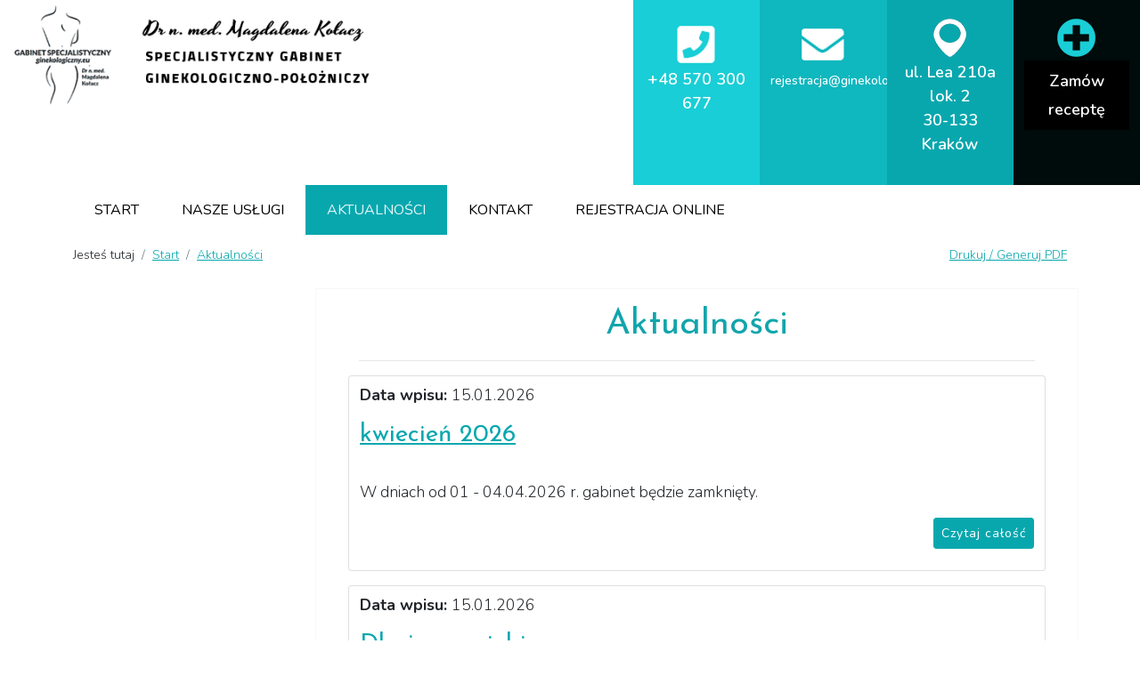

--- FILE ---
content_type: text/html; charset=UTF-8
request_url: https://ginekologiczny.eu/aktualnosci
body_size: 4329
content:
 
 
 
<!DOCTYPE html>
<html lang="pl">
<head>
<meta charset="utf-8" />
<meta name="viewport" content="width=device-width, initial-scale=1, shrink-to-fit=no" />
<base href="https://ginekologiczny.eu/" /> 
<title>Aktualności  </title>
<meta name="Description" content="" />
<meta name="Keywords" content=" " />  
<!-- Bootstrap icons--> 
  <link rel="stylesheet" href="https://cdn.jsdelivr.net/npm/bootstrap-icons@1.7.2/font/bootstrap-icons.css"> 
  <!-- Core theme CSS (includes Bootstrap)-->
  <link href="css/styles.css" rel="stylesheet" />
    <link href="css/global.css" rel="stylesheet" />
    <link href="css//simpleLightbox.min.css" rel="stylesheet" />
  <style>

/* ============ desktop view ============ */
	ul.page-skip-links { list-style:none}
	ul.page-skip-links li a:focus {position:absolute;  left:0}
	ul.page-skip-links li a {position:absolute; left:-900px}
@media all and (min-width: 992px) {
	/*.navbar .nav-item .dropdown-menu{ display: none; }
	.navbar .nav-item:hover .nav-link{   }
	.navbar .nav-item:hover .dropdown-menu{ display: block; }*/
	.navbar .nav-item .dropdown-menu{ margin-top:0; border:none; border-radius:0;  }
}	
/* ============ desktop view .end// ============ */

</style>
</head>
<body class="d-flex flex-column h-100" > 
<main class="flex-shrink-0">
<ul class="page-skip-links m-0">
  <li><a href="aktualnosci#main-menu" class="inner">Przejdź do menu głównego</a></li>
  <li><a href="aktualnosci#content-main" class="inner">Przejdź do treści</a></li> 
  <li><a href="/mapa-strony">Mapa serwisu</a></li>
</ul>   
  <div class="container-fluid"> 
   <div class="row">
    <div class="col-lg-4">
      <a class="navbar-brand srhidden" href="index.php">
      
      <img class="img-fluid float-start"  style="wi2dth:350px" src="assets/img/logo.png" />   
      <!-- <img class="img-fluid"  style="width:200px" src="assets/img/logo.png" alt="logo" /> -->
      </a>
    </div> 
    <div class="col-lg-8 address-bar"> 
      <div class="row justify-content-center text-white text-center">    
       <div class="col-12 col-lg-4"></div>
          <div class="col-12 col-lg-2 bg-gree1 py-lg-4">  <img class="img-fluid" src="assets/img/ico-telefon2.png" /> <p class="fschange"> <span class="visually-hidden">Numer telefonu poradni</span><a href="tel:+48 570 300 677" style="display:inline-block"><span class="tel-num">+48 570 300 677</span></a>  </p> </div>
          <div class="col-12 col-lg-2 bg-gree2 py-lg-4"><img class="img-fluid" src="assets/img/ico-mail.png" /><p><span class="visually-hidden">Adres e-mail poradni</span><a href="mailto:rejestracja@ginekologiczny.eu" style="display:inline-block" class="mail" ><span class="mail-num">rejestracja@ginekologiczny.eu</span></a></p></div>
          <div class="col-12 col-lg-2 bg-gree3 py-lg-3"><img class="img-fluid" src="assets/img/ico-adres.png" /><p><span class="visually-hidden">Adres gabinetu</span>ul. Lea 210a lok. 2<br />30-133 Kraków</a></p></div>
          <div class="col col-lg-2 bg-gree4 py-lg-3"><img class="img-fluid" src="assets/img/ico-zamow-recepte.png" /> <p class="zamow-recepte"><a href="/zamow-recepte" class="btn btn-black" role="button">Zamów receptę</a></p></div>
        
          
          
       <!--<div class="col-12 col-lg-12 pt-0 text-center text-lg-end wcag-navigation">    
       <div class="jfontsize"> 
          <ul class="list-inline"> 
            <li class="list-inline-item"> 
               <a href="/?style=global-kontrast" class="kontr-big" rel="noindex, nofollow"><i class="bi bi-circle-half" aria-hidden="true"></i><span class="visually-hidden">zmień kontrast</span></a>
              </li>
              <li class="list-inline-item">
                <a class="jfontsize-button" id="jfontsize-minus" href="aktualnosci#" style="font-size:20px;">
                  <span aria-hidden="true">A-</span>
                  <span class="visually-hidden">mniejsza czcionka</span>
                </a>
              </li>
              <li class="list-inline-item">
                <a href="aktualnosci#" class="jfontsize-button" id="jfontsize-default" style="font-size:20px">
                  <span aria-hidden="true">A</span>
                  <span class="visually-hidden">domyślna czcionka</span>
                </a>
              </li>
              <li class="list-inline-item">
               <a href="aktualnosci#" class="jfontsize-button" id="jfontsize-plus" style="font-size:20px">
                  <span aria-hidden="true">A+</span>
                  <span class="visually-hidden">większa czcionka</span>
                </a>
              </li>
            </ul> 
          </div> 
      </div>-->
    </div>
  </div>
</div>  
</div>  
        
<nav class="navbar navbar-expand-lg navbar-light py-0 bggrey-menu" id="main-menu">
    <div class="container ">  
    <a class="navbar-brand srhidden3" href="/">
    <img class="img-fluid float-start"  style="width:250px" src="assets/img/logo.png" />  
    </a> 
        <button class="navbar-toggler" type="button" data-bs-toggle="collapse" data-bs-target="#navbarSupportedContent" aria-controls="navbarSupportedContent" aria-expanded="false" aria-label="Toggle navigation"><span class="navbar-toggler-icon"></span> <span style="font-size:14px; font-weight:400; text-transform:uppercase"></span></button>
        <div class="collapse navbar-collapse" id="navbarSupportedContent">
 <ul class="navbar-nav mb-1 mb-lg-0 fschange " id="dropdown-submenu"><li class="nav-item"><a href="/ " class="fschange nav-link "  title="start"> Start </a><li class="nav-item"><a href="/nasze-uslugi" class="fschange nav-link "  title="nasze usługi"> Nasze usługi </a></li><li class="nav-item"><a href="/aktualnosci" class="fschange nav-link link_on"  title="aktualności"> Aktualności </a></li><li class="nav-item"><a href="/kontakt" class="fschange nav-link "  title="kontakt"> Kontakt </a></li><li class="nav-item"><a href="/rejestracja-online" class="fschange nav-link "  title="rejestracja online"> Rejestracja online </a></li><li class="nav-item d-lg-none"><a href="/zamow-recepte" class="fschange nav-link ">Zamów receptę</a></li></ul> 
		</div>
            <!-- /.navbar-collapse -->
	</div>
        <!-- /.container -->
</nav> 
<!-- Header-->
  <div class="bg-white"> <!-- py-5 -->
    <div class="container"> <!-- px-5 -->
         
    </div>
  </div>     
<div class="container content">   
<div class="row py-2"><div class="nawigacja col-md-8" role="navigation" aria-label="Jesteś tutaj"><ol class="breadcrumb py-1"><li aria-hidden="true" class="breadcrumb-item jt fschange"> Jesteś tutaj  </li><li class="breadcrumb-item"><a href="index.php" class="fschange">Start</a></li><li class="breadcrumb-item active"><a href="/aktualnosci" class="fschange">Aktualności</a></li></ol></div><div class="gen-link col-md-4 py-0"><p class="text-end">  <a href="#" style="font-size:14px" class="fschange" onclick="window.print()">Drukuj / Generuj PDF</a></p></div></div><div class="row justify-content-center fschange"><div class="col-lg-3 py-0"><div class="collapse" id="myCollapse"><ul class="nav flex-column nav-pills" role="tablist" style="box-shadow: -2px 0px 3px 0px #cdcdcd;"></ul></div></div> 
<div id="content-main" class="col-lg-9 py-0 px-3 px-lg-5 fschange tlo-podstrona" style=""><h1 class="fschange bb text-center py-3 naglowek-podstrona">Aktualności</h1><div class="row"><div class="col-lg-12 card py-2 my-2"><p> <b>Data wpisu: </b>15.01.2026</p><a href="?page=aktualnosci&news=22-kwiecien-2026"><h2 class="h3 card-title">kwiecień 2026</h2></a><br /><p class="card-text">W dniach od 01 - 04.04.2026 r. gabinet będzie zamknięty.
</p><p class="text-end"><a href="/aktualnosci/news-22-kwiecien-2026" class="btn btn-primary btn-sm">Czytaj całość</a></p></div><div class="col-lg-12 card py-2 my-2"><p> <b>Data wpisu: </b>15.01.2026</p><a href="?page=aktualnosci&news=21-dbajmy-o-siebie-...."><h2 class="h3 card-title">Dbajmy o siebie ....</h2></a><br /><p class="card-text">W TROSCE O NASZE WSP&Oacute;LNE DOBRO osoby przeziębione ( katar, kaszel) proszone są o zakładanie MASECZEK.
</p><p class="text-end"><a href="/aktualnosci/news-21-dbajmy-o-siebie-...." class="btn btn-primary btn-sm">Czytaj całość</a></p></div><div class="col-lg-12 card py-2 my-2"><p> <b>Data wpisu: </b>17.03.2025</p><a href="?page=aktualnosci&news=9-informacja-*-"><h2 class="h3 card-title">Aktualizacja danych kontaktowych - </h2></a><br /><p class="card-text">Jeśli nastąpiła zmiana danych kontaktowych&nbsp;:&nbsp;numer telefonu, adres email prosimy o ich uaktualnienie podczas najbliższej wizyty w gabinecie.
</p><p class="text-end"><a href="/aktualnosci/news-9-informacja-*-" class="btn btn-primary btn-sm">Czytaj całość</a></p></div><div class="col-lg-12 card py-2 my-2"><p> <b>Data wpisu: </b>00.00.0000</p><a href="?page=aktualnosci&news=2-informacja---"><h2 class="h3 card-title">Informacja - </h2></a><br /><p class="card-text">Przypominamy, że istnieje&nbsp;możliwość rejestracji wizyt (on-line)&nbsp;bezpośrednio na stronie gabinetu.

Proszę przy najbliższej wizycie zgłosić chęć tej formy rejestrowania się.
</p><p class="text-end"><a href="/aktualnosci/news-2-informacja---" class="btn btn-primary btn-sm">Czytaj całość</a></p></div><p style="text-align:center;"></p></div></div></div></div>  
	 <section class="bg-gree6 text-light mt-5 py-0 footer-d">
    <div class="container">
    <div class="row"> 
    <div class="col-md-12 px-lg-5 py-3 fschange">
     <div class="row">
<div class="col-lg-4"><img class="img-fluid float-start py-4 pe-4" src="assets/img/ico-dojazd.png" />
<h4 class="p-4">Dojazd do gabinetu<br />
&nbsp;</h4>

<ul>
	<li>Przystanek Armii Krajowej:</li>
	<li>linie autobusowe 139, 173, 208, 439, 601.</li>
	<li>Możliwy dojazd tramwajem:</li>
	<li>ulica Bronowicka:</li>
	<li>linie tramwajowe 4, 8, 24.</li>
</ul>
</div>

<div class="col-lg-4"><img class="img-fluid float-start py-4 pe-4" src="assets/img/ico-adres.png" />
<h4 class="p-4">Adres<br />
&nbsp;</h4>

<p>Dr n. med. Magdalena Kołacz<br />
Specjalistyczny gabinet ginekologiczno-położniczy</p>

<p>ul. Lea 210a lok. 2<br />
30-133 Krak&oacute;w</p>
</div>

<div class="col-lg-4"><img class="img-fluid float-start py-4 pe-4" src="assets/img/ico-mail.png" />
<h4 class="p-4">Kontakt<br />
&nbsp;</h4>

<ul>
	<li>rejestracja@ginekologiczny.eu</li>
	<li><a href="tel:+48570 300 677" class="text-white">570 300 677</a></li>
</ul>
</div>
</div>
   
            </div>
     
  </div>
  </div>
  </section>
  </main> 
	 <!-- Footer-->
        <footer class="pt-2 mt-auto">
            <div class="container px-5">
                <div class="row align-items-center justify-content-between flex-column flex-sm-row">
                    <div class="col-auto"><div class="small m-0">Copyright &copy; Gabinet Ginekologiczny.</div></div>
                    <div class="col-auto"><p>   <a href="https://dreryk.pl/" rel="nofollow" target="_blank"><img src="images/dreryk.png" style="height:40px; background-color:#e9e9e9; padding:5px;"/><span class="visually-hidden"> - link otworzy się w nowym oknie</span></a> | Projekt i wykonanie: <a href="https://www.eniteo.pl" rel="nofollow" target="_blank">ENITEO <span class="visually-hidden"> - link otworzy się w nowym oknie</span></a>
                     </p>
                    </div>
                </div>
            </div>
        </footer>
        <link rel="preconnect" href="https://fonts.googleapis.com">
<link rel="preconnect" href="https://fonts.gstatic.com" crossorigin>
<link href="https://fonts.googleapis.com/css2?family=Josefin+Sans:ital,wght@0,100;0,200;0,300;0,400;0,500;0,600;0,700;1,100;1,200;1,300;1,400;1,500;1,600;1,700&display=swap" rel="stylesheet"> 
<link href="https://fonts.googleapis.com/css2?family=Nunito:wght@200;300;400;500;600;700;800;900&display=swap" rel="stylesheet"> 
        <script src="https://www.google.com/recaptcha/api.js" async defer></script>
        <!-- Bootstrap core JS-->
        <script src="https://cdn.jsdelivr.net/npm/bootstrap@5.1.0/dist/js/bootstrap.bundle.min.js"></script>
        <!-- Core theme JS-->
        <script src="js/scripts.js"></script> 
        <script src="https://ajax.googleapis.com/ajax/libs/jquery/1.9.0/jquery.js"></script>
        <!-- SimpleLightbox plugin JS-->
        <script src="js/simpleLightbox.min.js"></script>
        <!-- Core theme JS--> 
        <script src="js/jqBootstrapValidation.js"></script>
        <script src="js/contact_me.js"></script> 
    
         <link rel="stylesheet" href="css/jfontsize/jfontsize.css" type="text/css" />
        <script src="js/jfontsize/jquery.jfontsize-1.0.js"></script>
        
        <link rel="stylesheet" href="css/jquery-ui.css"> 
        <script src="js/jquery-ui.js"></script> 
  
    <script> 
    var myCarousel = document.querySelector('#carouselExampleControls')
    var carousel = new bootstrap.Carousel(myCarousel, {
    pause: true,
    interval: false
    }); 
    $(function() {
    $( "#datepicker" ).datepicker({
    showButtonPanel: true,
    dateFormat: 'yy-mm-dd', 
    firstDay: 1,
    minDate: +3,
    beforeShowDay: $.datepicker.noWeekends 
  });
  
	 $( "#datepicker" ).datepicker( $.datepicker.regional[ "pl" ] ); 
  });    
    (function ($) {
        $().ready(function () {
             $('.fschange').jfontsize({
                 btnMinusClasseId: '#jfontsize-minus',
                 btnDefaultClasseId: '#jfontsize-default',
                 btnPlusClasseId: '#jfontsize-plus',
                 btnMinusMaxHits: 2,
                 btnPlusMaxHits: 3,
                 sizeChange: 2
             });
        });
    })(jQuery)
    </script> 
	  <script src="js/jquery.validate.js"></script>
    <script>
            jQuery(document).ready(function(){ 
                var i = 2;   
                var szablonWiersza = jQuery.format(jQuery("#szablon").val()); 
                function dodajWiersz() {
                    var ii = i++;   
                    jQuery(szablonWiersza(ii)).appendTo("#leki tbody"); 
                    jQuery("#usunOsobe_" + ii).click(function(){
                        jQuery("#wiersz_" + ii).remove();
                    });
                } 
                jQuery("#dodajOsobe").click(dodajWiersz);
            });
        </script>
</body> 
</html>


--- FILE ---
content_type: text/css
request_url: https://ginekologiczny.eu/css/global.css
body_size: 1866
content:
@media print{
   .address-bar, .adres-p, .footer-d, .MLCollapse, .jfontsize, .navbar, header, footer, .bg-formularz, .nawigacja, .tytul-podstrony, .gen-link, .wcag-navigation, #myCollapse, .content-down {
      display:none;
   } 
   .content p, .content ul, .content ol,.content .table p {
      color:#000;
      font-size:12px;
   } 
   .content h2 { 
      font-size:18px;
   }
   .content h4 { 
      font-size:14px;
   }
   .content h3 { 
      font-size:16px;
   }
   .content h1 { 
      font-size:20px;
   }
   .content .col-9  {
      width:100%;
   }
} 
.blue { color: var(--bs-body-color-blue); }
.green { color: var(--bs-body-color-green); }
.btn-primary {
text-decoration:none;
letter-spacing: 1px;
}
.bg-button { background-color: #c52600; border-radius:0; }
.bg-gree1 { background-color: #19ced6 }
.bg-gree2 { background-color: #0fb7be }
.bg-gree3 { background-color: #08a7ae }
.bg-gree4 { background-color: #000b0b }
.bg-gree5 { background-color: #026367 }
.bg-gree6 { background-color: #037d82 }
.bg-gree7 { background-color: #088f95 }
.bg-gree8 { background-color: #11a5ac } 
.bg-gree9 { background-color: #12b2ba } 

/* .logo { margin:0; padding:0; height:70px;} */
.wcag-navigation { position:absolute; top:10px; }.address-bar { display:none }
  .address-bar-top p {text-align:center; font-size:13px;  font-weight:300; padding-top:5px; margin-top:30px;}  
  .address-bar p, .address-bar a { color:#FFF; text-decoration:none; font-size:18px; font-weight:600  }     
  .address-bar a.mail { font-size:14px; font-weight:500  }    
.text-page { color:#555555 }
.strzyk { display:none } 

.navbar-toggler-icon2, .navbar-light .navbar-toggler-icon2 {
  background-image: url("data:image/svg+xml,%3csvg xmlns='http://www.w3.org/2000/svg' viewBox='0 0 30 30'%3e%3cpath stroke='rgba%280, 0, 0, 0.55%29' stroke-linecap='round' stroke-miterlimit='10' stroke-width='2' d='M4 7h22M4 15h22M4 23h22'/%3e%3c/svg%3e");
}
.navbar-light .navbar-toggler {
  color: rgba(255,255,255, 0.95);
  border-color: rgba(255,255,255, 0.1);
}
.navbar-toggler-icon, .navbar-light .navbar-toggler-icon {
  background-image: url("data:image/svg+xml,%3csvg xmlns='http://www.w3.org/2000/svg' viewBox='0 0 30 30'%3e%3cpath stroke='rgba%28255,255,255, 0.95%29' stroke-linecap='round' stroke-miterlimit='10' stroke-width='2' d='M4 7h22M4 15h22M4 23h22'/%3e%3c/svg%3e");
}
.image-block { 
    background-color: black;
    padding: 0px;    
    margin: 0px;
    height:200px;
    text-align: center;
    vertical-align: bottom;
} 

.image-block > p {
    width: 100%;
    height: 100%; 
    padding-top: 150px;
    background-color: rgba(3,3,3,0.0);
    color: rgba(6,6,6,1);
}
.image-block:hover > p {
    background-color: rgba(3,3,3,0.5);    
    color: white;    
}
@media (min-width: 992px) {
   .strzyk { display:block } 
  /* .logo { margin:0; padding:0; height:94px;} */
   .wcag-navigation { position:static;  }
   .address-bar-top p.adres-p {text-align:left; margin:0; padding:0 0 0 5px; font-size:14px; color:#2d2d2d; font-weight:300; text-transform:none;}
   .address-bar {  
     display:block;  padding-bottom:0px; /* position:absolute; right:5%; top:10px; */
    }    

.image-block {  
    height:250px; 
} 
}


.tlo-podstrona {    box-shadow: 0px 0px 1px 0px #cdcdcd; }
.naglowek-podstrona { color:#11a5ac }
#szczepienia h1, .bfont {
  font-size: calc(2.375rem + 1.5vw);
}
@media (min-width: 1200px) {
#szczepienia h1, .bfont {
    font-size: 6.5rem;
  }
}  
.srhidden {  display:none;   }
.srhidden2 {  display:block;   }
.srhidden3 { }
.logo { display:block; height:35px; }
 .bggrey-menu {  background-color:#19ced6; }
@media (min-width: 992px) {
 .bggrey-menu {  background-color:#fff; }
.logo {  display:block;  height:60px; }
.srhidden {  display:inline-block;  background-color:#FFF; padding:0; margin:0;  }
.srhidden2 {  display:none;   }
.srhidden3 {background: none; display:none;}
}  
.bb { border-bottom:1px #e6e6e6 solid; }
.bbg { border-bottom:5px #35327f solid; padding-bottom:10px;  }
.text-mini { font-size:14px; padding:20px; background-color:#f5f5f5 }
#szczepienia { background: url(../magazyn/image/bg-szczepienia.webp) no-repeat center center; background-size:100%;  }
@media (min-width: 768px) {  
#szczepienia {  min-height:400px; }
#szczepienia .btn-primary { border:1px white solid; }
#szczepienia .btn-primary:hover { border:1px #5c6ba2 solid; background:#fff; }

.block-slider .btn-primary.ziel { background-color: #11a5ac; }
.block-slider .btn-primary.ziel:hover { background-color: #fff; }
.block-slider .btn-primary.ziel:focus { background-color: #06844c;}

.bg-formularz {  background: url(../magazyn/imageg/tlo-formularz.jpg) no-repeat bottom right; } 
} 
.text-czarny { color:#FFF }
.footer .blok1 {  background-color: #6c1d0c; padding:80px; }
.footer .blok1 h3,.footer  .blok1 p,.footer  .blok1 h3 {  color:#2e2e2e }
.footer .blok2 {  background-color: #7e2612; padding:80px; text-align:left; }
.footer .blok3 {  background-color: #278db5; padding:80px; }   


#contact table.panelik {
		width:100%; 
		} 
#contact #leki {
		border:1px #DFDFDF solid;
		background-color: #e9e9e9; 
		width:100%; 
		}  
#contact #leki span.mini {font-size:12px}
#contact .kalendarz { background: #FFF url(../images/calendar.gif) no-repeat 340px; width:380px; }  
 
#contact input { border:1px #d1d1d1 solid; background-color: #fff; 
  	border-radius:0; }
#contact textarea { border:1px #d1d1d1 solid; background-color: #fff; 
  	border-radius:0; }
#contact #leki input {  	border-radius:0; }
#contact #leki select { 		padding:6px;		}

#contact select { 
 	 background-image: url(../images/arrow.gif),
  	-webkit-linear-gradient(#FAFAFA, #F4F4F4 40%, #fff);
  	background-position: center right;
 	  background-repeat: no-repeat;
  	border:1px #d1d1d1 solid; background-color: #fff; 
  	border-radius:0;
	}  

#contact input.min {
		width:60px;     }
#contact input.max {
		width:400px;     }

 .galeria { 
   line-height: 0; 
   -webkit-column-count: 2;
   -webkit-column-gap:   0;
   -moz-column-count:    2;
   -moz-column-gap:      0;
   column-count:         2;
   column-gap:           0;
   
}
.galeria img { 
   padding:2px;
}

.footer .blok2 p.tel { font-size:16px; background:url(../assets/img/ico-tel-red.png) no-repeat left; margin:0; padding:0 0 2px 40px; } 
.footer .blok2 p.miejsce { font-size:16px; background:url(../assets/img/ico-lokalizacja-red.png) no-repeat left; margin:0; padding:0 0 2px 40px; }
.footer .blok2 p.mail { font-size:16px; background:url(../assets/img/ico-mail-red.png) no-repeat left; margin:0; padding:0 0 2px 40px; } 

.footer-d a {color:#5c6ba2 }
.footer-d a:focus{ 
   outline: #5bc277 solid 2px;  
  -moz-outline-offset: 2px; 
  text-decoration: none;
}

--- FILE ---
content_type: text/css
request_url: https://ginekologiczny.eu/css/jfontsize/jfontsize.css
body_size: -25
content:
.jfontsize-button {
  font-weight: bold;
  padding: 3px;  
  border: solid 1px #ccc;
  text-decoration:none;
  cursor:pointer; 
}

.jfontsize-button:hover {
  text-decoration: none;
  background: #333;
  color: #fff;
  border: solid 1px #333;
}

.jfontsize-disabled, .jfontsize-disabled:hover {
  color: #aaa;
  border: solid 1px #eee;
  background: #eee;
}

.some-class-name {
  margin: 20px 0 0 0;
}

--- FILE ---
content_type: application/javascript
request_url: https://ginekologiczny.eu/js/contact_me.js
body_size: 267
content:
(function (){
      $("#formregister").on('submit', function(ev){

        const form = $(this);
  
        ev.preventDefault();
        ev.stopPropagation();
  
        var obj= new Object;
        Object.keys(form[0].getElementsByTagName('input')).filter(function(key) {
          obj[form[0][key].id] = form[0][key].value;
        });
  
        if (this.checkValidity()) {
            $.ajax({
            type: "POST",
            url: "register.php",
            data: obj,
            cache: false,
            success: function(data) {
              if(!data.success) {
                if(data.error){
                  $("#"+data.error).addClass("is-invalid").focus();
                  $("#"+data.error).next().html(data.mssg);
                }else 
                  $("#result").attr("class", "alert alert-danger").html(data.mssg);
              }else{
                $("#result").html("Wiadomość została wysłana. Dziękujemy!");
                $("#result").attr("class", "alert alert-success");
              }
            }
            });
        }else form.find(":invalid").first().focus();

        form.addClass("was-validated");
      });

})();